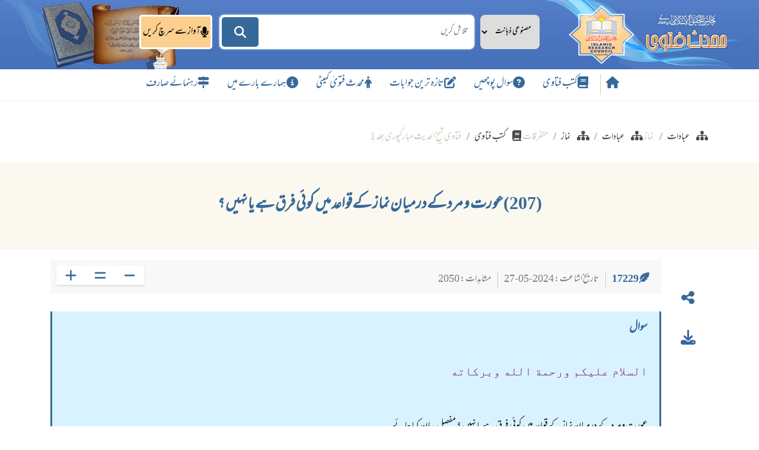

--- FILE ---
content_type: text/html; charset=UTF-8
request_url: https://urdufatwa.com/view/1/17229
body_size: 12419
content:
<!DOCTYPE html>

<html dir="rtl" lang="ur">

<head>

	<title>(207)عورت و مرد کےدرمیان نماز کےقواعد میں کوئی فرق ہے یا نہیں ؟ | اردو فتویٰ</title>


<meta charset="utf-8">
<meta name="viewport" content="width=device-width, initial-scale=1.0">
<meta name="keywords" content="(207)عورت و مرد کےدرمیان نماز کےقواعد میں کوئی فرق ہے یا نہیں ؟">


<meta name="description" content="(207)عورت و مرد کےدرمیان نماز کےقواعد میں کوئی فرق ہے یا نہیں ؟">

<meta property="og:url" content="https://urdufatwa.com/view/1/17229" />
<meta property="og:type" content="Book" />
<meta property="og:title" content="Urdufatwa - اردو فتویٰ" />
<meta property="og:description" content="(207)عورت و مرد کےدرمیان نماز کےقواعد میں کوئی فرق ہے یا نہیں ؟" />
<meta property="og:image" content="https://urdufatwa.com/assets-frontend/imgs/favicon.ico" />
<meta property="fb:app_id" content="193655711554161" />


<!-- Favicon and Browser Metadata -->
<link rel="icon" type="image/x-icon" href="https://urdufatwa.com/assets-frontend/imgs/favicon.ico">
<link rel="apple-touch-icon" sizes="180x180" href="https://urdufatwa.com/assets-frontend/imgs/apple-touch-icon.png">
<link rel="icon" type="image/png" sizes="32x32" href="https://urdufatwa.com/assets-frontend/imgs/favicon-32x32.png">
<link rel="icon" type="image/png" sizes="16x16" href="https://urdufatwa.com/assets-frontend/imgs/favicon-16x16.png">
<link rel="manifest" href="https://urdufatwa.com/assets-frontend/imgs/site.webmanifest">
<link rel="mask-icon" href="https://urdufatwa.com/assets-frontend/imgs/safari-pinned-tab.svg" color="#5bbad5">
<link rel="shortcut icon" href="https://urdufatwa.com/assets-frontend/imgs/favicon.ico">
<meta name="msapplication-TileColor" content="#da532c">
<meta name="msapplication-config" content="https://urdufatwa.com/assets-frontend/imgs/browserconfig.xml">
<meta name="theme-color" content="#ffffff">
<!-- favicon -->

<link rel="canonical" href="https://urdufatwa.com/view/1/17229" />


<link rel="stylesheet" type="text/css" href="https://urdufatwa.com/assets-frontend/css/style.css">
<link rel="stylesheet" type="text/css" href="https://urdufatwa.com/assets-frontend/css/bootstrap.min.css">
<link rel="stylesheet" type="text/css" href="https://urdufatwa.com/assets-frontend/css/all.min.css">
<link rel="stylesheet" href="https://urdufatwa.com/assets/js/ckeditor/ck-custom.css">
<link rel="stylesheet" href="https://cdnjs.cloudflare.com/ajax/libs/font-awesome/6.5.1/css/all.min.css" integrity="sha512-DTOQO9RWCH3ppGqcWaEA1BIZOC6xxalwEsw9c2QQeAIftl+Vegovlnee1c9QX4TctnWMn13TZye+giMm8e2LwA==" crossorigin="anonymous" referrerpolicy="no-referrer" />
<style type="text/css">
	.visitors_stats > li{
		height: 40px;
		margin-right: 25px;
		font-size: 20px;
	}
</style>

<!-- Global site tag (gtag.js) - Google Analytics -->
<script async src="https://www.googletagmanager.com/gtag/js?id=UA-143924707-1"></script>
<script>
 window.dataLayer = window.dataLayer || [];
 function gtag(){dataLayer.push(arguments);}
 gtag('js', new Date());
 gtag('config', 'UA-143924707-1');
</script>
<script src="https://urdufatwa.com/assets-frontend/js/popup.js"></script>
</head>



<body>

    
	<div id="fb-root"></div>

	<script async defer src="https://connect.facebook.net/ur_PK/sdk.js#xfbml=1&version=v3.2&appId=1951938358158204&autoLogAppEvents=1"></script>

	
   	<style>
	.voice-btn.recording {
	color : white !important;
  
  }
  
  a#voiceRecordBtn{
  text-decoration: none;

  }
   a#voiceRecordBtn:hover{
  text-decoration: none;
  opacity:0.9;

  }


@media (max-width: 991px){
  .voice-btn span{
    display:none;
  }
  .searchMainSec{
    width: 100% !important;
    margin-right: -75px;
  }
   a#voiceRecordBtn{
  left:-70px !important;

  }
}

	@media(max-width: 768px ) {
		.topSearchIner {
  width: calc(100% - 60px);
  float: right;
}
		.voice-btn {
			
        left: -9px !important;
    top: 28px  !important;
			}
		
		.searchForm .searchButtons {
        left: 70px;
		}
    .searchMainSec{
    width: 82% !important;
    margin-right: 25px;
  }
   a#voiceRecordBtn{
         left: -10px !important;
        top: 1px !important;
        border-radius: 8px !important;

  }
  .searchMainSec {
        width: 100% !important;
        margin-right: 0px;
        margin-top: 20px;
    }
  }

  @media (max-width: 576px){
        a#voiceRecordBtn {
        left: 7px !important;
        min-width: 45px !important;
    }
	}
</style>
<header class="headerMain">
  <div class="headerTop hidden-md-down">
    <div class="container">
      <div class="row">
        <div class="col-md-3">
        <a href="https://urdufatwa.com" class="mainLogo"></a>
      <!--  <a href="#" class="mainLogo"><img src="https://urdufatwa.com/assets-frontend/imgs/urdu-logo.png" alt="Logo" style="width:100px;"></a>
        <a href="#" class="smallLogo"><img src="https://urdufatwa.com/assets-frontend/imgs/urdu-logo.png" alt="Logo" style="width:100px;"></a> -->
      </div>

        <div class="col-lg-6 col-md-9 searchMainSec">

          <div class="searchForm">
            <form method="GET" action="https://urdufatwa.com/frontend-search" enctype="application/x-www-form-urlencoded">
               <div class="searchDiv">
                 <div class="row mainc">
                   <div class="col-md-12">
                     <div class="topSearchIner">
                   <select name="search_cat" id="SearchedItem" class="select2 searchtype">
					                      <option value="5"  >مصنوعی ذہانت سے تلاش</option>

                     <option value="2"  >عمومی تلاش</option>
                     <option value="3"  > سوال میں تلاش کریں</option>
                     <option value="4"  >جواب میں تلاش کریں</option>
                     <option value="1"  >نمبر کے ذریعے فتویٰ تلاش کریں</option>

                   </select>
						 

                   <input type="search" name="search_tag" required="true" value="" placeholder="تلاش کریں" >
                     </div>
                   </div>
                 </div>


                <div class="searchPref collapse" id="searchPref">
                  <div>
                    <div class="searchPrefRep">
                      <h2>سرچ انجن کی نوعیت:</h2>
                      <ul>
                        <li>
                          <label>
                            <input type="radio" name="sEnType" value="website">
                            داخلی</label>
                        </li>
                        <li>
                          <label>
                            <input type="radio" name="sEnType" value="gogole">
                            گوگل</label>
                        </li>
                      </ul>
                    </div>
                    <div class="searchPrefRep">
                      <h2>تلاش کی نوعیت:</h2>
                      <ul>
                        <li>
                          <label>
                            <input type="radio" name="sType" value="SAME_ORDER">
                            بعینہ ترتیب</label>
                        </li>
                        <li>
                          <label>
                            <input type="radio" name="sType" value="AND">
                            تمام الفاظ</label>
                        </li>
                        <li>
                          <label>
                            <input type="radio" name="sType" value="OR">
                            کوئی بھی لفظ</label>
                        </li>
                        <li>
                          <label>
                            <input type="radio" name="sType" value="EXACT">
                            بعینہ عبارت</label>
                        </li>
                      </ul>
                    </div>
                    <div class="searchPrefRep">
                      <h2>تلاش کی جگہ:</h2>
                      <ul>
                        <li>
                          <label>
                            <input type="checkbox" name="filters[]" value="title">
                            عنوان</label>
                        </li>
                        <li>
                          <label>
                            <input type="checkbox" name="filters[]" value="question">
                            سوال</label>
                        </li>
                        <li>
                          <label>
                            <input type="checkbox" name="filters[]" value="answer">
                            جواب</label>
                        </li>
                        <li>
                          <label>
                            <input type="checkbox" name="filters[]" value="description">
                            خلاصہ</label>
                        </li>
                        <li>
                          <label>
                            <input type="checkbox" name="filters[]" value="source">
                            جواب دہندہ</label>
                        </li>
                        <li>
                          <label>
                            <input type="checkbox" name="filters[]" value="reference">
                            حوالہ نمبر</label>
                        </li>
                      </ul>
                    </div>
                    <input type="button" value="تلاش" class="fa-pull-right">
                  </div>
                </div>

                <div class="searchButtons">
                  <button type="submit" class="search-btn" aria-label="Search"><i class="fa fa-search"></i></button>
                  
                </div>
				   <a href="https://urdufatwa.com/voice-search" style="
    min-width: 63px;
    height: 58px;
    background: #fbcf8e;
    border:none;
    color:#000;
    cursor:pointer;
    font-size: 18px;
    border-radius:5px;
    display:flex;
    align-items:center;
    justify-content:center;
    /* background: #0d9b5f; */
    position: absolute;
    left: -135px;
    padding: 0 3px;
    top: 0px;
    display: flex;
    gap: 6px;
    z-index: 2;border: 3px solid white;
"  type="button" class="voice-btn" id="voiceRecordBtn" aria-label="آواز سے سرچ کریں"><i class="fa fa-microphone"></i> 
<span>
آواز سے سرچ کریں</span>
</a>
                
              </div>
            </form>
          </div>
          <div class="userLogin"> <a href="javascirp:void(0)"><i class="far fa-user-circle"></i></a> </div>
        </div>
      </div>
    </div>
  </div>
  <div class="headerNav">
    <div class="container">
      <nav class="navbar navbar-expand-lg navbar-light bg-light">
        <button class="navbar-toggler" type="button" data-toggle="collapse" data-target="#navbarSupportedContent" aria-controls="navbarSupportedContent" aria-expanded="false" aria-label="Toggle navigation"> <span class="navbar-toggler-icon"></span> </button>
        <div class="collapse navbar-collapse" id="navbarSupportedContent">
          <ul class="navbar-nav mx-auto">
            <li class="nav-item"><a href="https://urdufatwa.com"><i class="fa fa-home"></i></a> </li>
            <li class="nav-item"><a href="https://urdufatwa.com/books"><i class="fas fa-book"></i>کتب فتاوی</a></li>
            <li class="nav-item"><a href="https://urdufatwa.com/ask-question"><i class="fas fa-question-circle"></i>سوال پوچھیں</a> </li>
            <li class="nav-item"><a href="https://urdufatwa.com/all/latest"><i class="fas fa-edit"></i>تازہ ترین جوابات </a> </li>

            <li class="nav-item"><a href="https://urdufatwa.com/scholars-destails"><i class="fa-solid fa-person"></i> محدث فتویٰ کمیٹی   </a> </li>
            <!--<li class="nav-item"><a href="#"><i class="fas fa-book-open"></i>کتابیں اور مضامین</a> </li>-->

            <li class="nav-item"><a href="https://urdufatwa.com/about-us"><i class="fas fa-info-circle"></i>ہمارے بارے میں</a> </li>
            <li class="nav-item"><a href="#"><i class="fas fa-map-signs"></i>رہنمائے صارف</a> </li>
          </ul>
        </div>
      </nav>
    </div>
  </div>
</header>
<script>
  window.transcriburl = 'https:\/\/urdufatwa.com\/voice-transcribe';
  window.csrf_token = 'FIBNRAIeRskUsA0v1z3iJvmKUlMm3nQcrifr0sBN';
</script>


   	<div class="body_container">

   		<div class="breadcrumbMain">
   <div class="container d-flex" style="flex-direction: row; gap: 15px;">
      
                  <div class="row">
         <nav aria-label="breadcrumb">
                                    <ol class="breadcrumb cat-breadcrumb">
                              <li class="breadcrumb-item" ><a href="https://urdufatwa.com/category/106"><i class="fa fa-sitemap"></i>عبادات</a>
                                 </li>
                              <li class="breadcrumb-item active" aria-current="page">
                  نماز
               </li>
            </ol>
                     </nav>
      </div>
            <div class="row">
         <nav aria-label="breadcrumb">
                                    <ol class="breadcrumb cat-breadcrumb">
                              <li class="breadcrumb-item" ><a href="https://urdufatwa.com/category/107"><i class="fa fa-sitemap"></i>نماز</a>
                                 </li>
                              <li class="breadcrumb-item" ><a href="https://urdufatwa.com/category/106"><i class="fa fa-sitemap"></i>عبادات</a>
                                 </li>
                              <li class="breadcrumb-item active" aria-current="page">
                  متفرقات
               </li>
            </ol>
                     </nav>
      </div>
                  <div class="row">
         <ol class="breadcrumb">
            <li class="breadcrumb-item" ><a href="https://urdufatwa.com/books"><i class="fas fa-book"></i>
               کتب فتاوی
               </a>
            </li>
            <li class="breadcrumb-item active" aria-current="page">
               فتاوی شیخ الحدیث مبارکپوری جلد 1
            </li>
         </ol>
      </div>
               </div>
</div>

<div class="categoryMain">
   <div class="container">
            <div style="font-size: 2em; font-weight: bold; margin: 0.67em 0; color:rgba(54,105,153,1); font-size: 30px;
    text-align: center;
    color: rgba(54, 105, 153, 1);
    font-weight: 600;">(207)عورت و مرد کےدرمیان نماز کےقواعد میں کوئی فرق ہے یا نہیں ؟</div>
         </div>
</div>
<div class="answerDetail zoom_5">
   <div class="container">
      <div class="answerDetailRightBtns">
         <ul>
            <li><a href="#"><i></i></a></li>
            <li>
               
               <a title="شیئر" onclick="ShareLink(this)" data-url="https://urdufatwa.com/view/1/17229" href="javascript:void(0)"><i class="fas fa-share-alt"></i></a>
            </li>
            <!--<li><a href="#" data-toggle="tooltip" title="پرنٹ" data-position="right"><i class="fas fa-print"></i></a></li>-->
            <li><a href="https://urdufatwa.com/download-fatwa/1/17229" data-toggle="tooltip" title="ڈاؤنلوڈ" data-position="right"><i class="fas fa-download"></i></a></li>
            <li><a href="javascript:void(0)" data-toggle="tooltip" title="مزید" data-position="right"><i class="fas fa-bars"></i></a></li>
         </ul>
      </div>
      <div class="answerDetailLeftCont">
         <div class="questionHead">
            <ul class="questionFacts">
               <li data-toggle="tooltip" title="سوال نمبر" data-placement="top"><i class="fas fa-feather-alt"></i>17229</li>
               <li>تاریخ اشاعت : 2024-05-27</li>
                              <li>مشاہدات : 2050</li>
                                             <!--<li>
                  <div style="position:relative;top: 4px;">
                  
                  	<a href="https://twitter.com/share?ref_src=twsrc%5Etfw" class="twitter-share-button" data-show-count="false">Tweet</a><script async src="https://platform.twitter.com/widgets.js" charset="utf-8"></script>
                  
                  </div>
                  
                  </li>-->
            </ul>
            <div class="rightBtns">
               <button class="zomOutBtn" onClick="zoomFunc(this, 'out');" title="ٹیکسٹ کے سائز کو کم کریں"><i class="fa fa-minus"></i></button>
               <button onClick="zoomFunc(this, 'normal');" title="ٹیکسٹ کے سائز کو نارمل کریں "><i class="fa fa-equals"></i></button>
               <button class="zomInBtn" onClick="zoomFunc(this, 'in');" title="ٹیکسٹ کے سائز کو زیادہ کریں"><i class="fa fa-plus"></i></button>
            </div>
         </div>
         
         <div class="questionCont" >
         <h3>سوال</h3>
         
      </div>
      <!--<div class="answerHead">
         <h3>جواب کا متن</h3>
         
         </div>-->
                  <style>
         .fatwa-kameti .d-flex a:hover{
         color: #28a745 !important;
         }
      </style>
      <div id="admin_question_answer" class="answerCont" style="">
         <p><span style="color:Purple; font-family:kfgqpc uthman taha naskh">السلام عليكم ورحمة الله وبركاته</span></p>

<p>عورت ومرد کےدرمیان نماز کےقواعد میں کوئی فرق ہےیا نہیں ؟ مفصل بیان کیا جائے۔&nbsp;</p>

<hr />
<h1 style="text-align:center"><span style="color:Purple; font-family:kfgqpc uthman taha naskh">الجواب بعون الوهاب بشرط صحة السؤال</span></h1>

<p><span style="color:Purple; font-family:kfgqpc uthman taha naskh">وعلیکم السلام ورحمة الله وبرکاته!</span></p>

<p><span style="color:Purple; font-family:kfgqpc uthman taha naskh">الحمد لله، والصلاة والسلام علىٰ رسول الله، أما بعد!</span></p>

<p style="text-align: justify;">&nbsp;&nbsp;فقہائے حنفیہ مرد اورعورت کے درمیان نماز اورمتعلقات نماز کےپچیس سےزائد حکموں میں فرق ذکر کرتے ہیں ۔ لیکن&nbsp; خاص نماز کےافعال اوراس کےادا کرنےکی ہئیت&nbsp; اورکیفیت میں مندرجہ ذیل فرق لکھتے ہیں :</p>

<p style="text-align: justify;">(1)&nbsp; &nbsp;جہری نمازوں میں عورت&nbsp; کےلیے جہرسے قرات کرنا غیر مستحب ہے۔بخلاف&nbsp; مرد کے ۔</p>

<p style="text-align: justify;">(2)&nbsp; &nbsp;مرد نما ز شروع کرنے کےوقت دونوں ہاتھ&nbsp; کانوں تک اٹھائے اورعورت کندھوں تک ۔ دلیل میں یہ حدیث پیش کرتےہیں ۔ آنحضرت ﷺنےوائل بن حجر سےفرمایا :<span style="color:maroon; font-family:kfgqpc uthman taha naskh">&rsquo;&rsquo; إذا صليت فاجعل حذاء أذنيك ، والمرأة تجعل حذاء يديها ،، (طبرانى كبير )</span> ( مجمع الزوائد 2؍101) یہ حدیث ضعیف&nbsp; وناقابل اعتبار ہے۔ صاحب &rsquo;&rsquo; جامع ازہر ،، اس حدیث کی بابت فرماتےہیں :&rsquo;<span style="color:Purple; font-family:kfgqpc uthman taha naskh">&rsquo; أخرجه الطبرانى فى الكبير عن وائل بن حجر من طريق ميمونة بنت حجر بن عبدالجبار عن عمتهام ام ايحي بنت عبدالجبار ولم تعرفها ، وبقية رجاله تقات ،، انتهى </span>اورچوں کہ رفع&nbsp; یدین کی حد میں فرق کرنے کی حدیث ضعیف&nbsp; وناقابل استدلا ل&nbsp; ہےاس لیے علامہ شوکانی فرماتےہیں :<span style="color:Purple; font-family:kfgqpc uthman taha naskh">&rsquo;&rsquo; لم يرومايدل على الفرق بين الرجل والمرأة&nbsp; فى مقدار الرفع ، وروى عن الحنفية أن الرجل يرفع إلى الأذنين والمرأة إلى المنكبين ، لأنه أسترلها ،ولا دليل على ذلك ،، (نيل الاوطار 2/73 ) .</span></p>

<p style="text-align: justify;">(3)&nbsp; &nbsp;مرددونوں ہاتھ ناف سےنیچے باندھے اورعورت سینہ پریا اس سے نیچے لیکن ناف سےاوپر کیوں کہ اس میں پردہ زیادہ ہے۔</p>

<p style="text-align: justify;">جن ضعیف، غیر صحیح ، غیرثابت حدیثوں میں یہ مذکورہےکہ آنحضرت ﷺناف سےنیچے ہاتھ باندھتے تھے ان کومردوں پرمحمول کردیا&nbsp; اورجن صحیح ، ثابت ، محفوظ&nbsp; حدیثوں سےآنحضرت ﷺ کاسینہ&nbsp; پرہاتھ باندھنا ثابت ہےان کوعورتوں کےحق میں مخصوص کردیا&nbsp; ہے اس لیے کہ <span>مراعاة الستر أولى من مرعاة السنة فياللعجب .</span></p>

<p style="text-align: justify;">(4)&nbsp; &nbsp;عورت ركوع&nbsp; میں تھوڑا اور کم جھکے (بلادلیل ) بخلاف مرد کےکہ وہ پورے طورپر جھکے اس طرح سےکہ پیٹھ بالکل سیدھی رہے اورسرپشت سےجھکاہوانہ ہو ، نہ اونچا ہو، بلکہ سراورپیٹھ دونوں ہموار ہوں ۔</p>

<p style="text-align: justify;">(5)&nbsp; &nbsp;&nbsp;مردرکوع میں اپنے دونوں ہاتھوں کی انگلیوں کوپھیلا کراور ایک دوسرے سےالگ&nbsp; رکھ کر گھٹنوں سےٹیکے اورعورت انگلیوں کوملی ہوئی رکھے ،مرد کی طرح جدا اورالگ نہ رکھے ۔</p>

<p style="text-align: justify;">(6)&nbsp; &nbsp;عورت اپنے دونوں ہاتھوں کوکہنیوں (ذراع ) تک سجدہ میں زمین پر بچھادے (بلا دلیل ؟ ) بخلاف مرد کےکہ وہ زمین سے الگ اوراونچا رکھے ۔</p>

<p style="text-align: justify;">(7)&nbsp; عورت سجدہ میں دونوں بغلوں کوکشادہ نہ ہونے دے یعنی : دونوں&nbsp; بازوں اورکہنیوں&nbsp; کوپہلو سےملائے رکھے (بلادلیل ؟) بخلاف مرد کے ۔</p>

<p style="text-align: justify;">(8)&nbsp; &nbsp;عورت سجدہ میں پیٹ کودونوں رانوں پررکھ&nbsp; دے یعنی : اس کاسجدہ بالکل</p>

<p style="text-align: justify;">پست ران سےجدانہ رکھے بخلاف مرد کے،دلیل میں یہ دو حدیث ذکر کرتےہیں :</p>

<p style="text-align: justify;">(1)&nbsp; &nbsp;<span>&nbsp;روى أبوداؤد فى مراسيلة : &rsquo;&rsquo;<span style="color:maroon; font-family:kfgqpc uthman taha naskh"> أن رسو ل الله صلى الله عليه وسلم مرعلى امراتين تصليان فقال : إذا سجدتما فضما بعض اللحم الأرض&nbsp; ، فإن المرأة ليست فى ذلك كالرجل ،،</span></span><span style="color:maroon; font-family:kfgqpc uthman taha naskh"> </span>یہ حدیث&nbsp; مرسل ہےاورحدیث مرسل حجت اور دلیل نہیں بن سکتی ۔</p>

<p style="text-align: justify;"><span style="color:maroon; font-family:kfgqpc uthman taha naskh">(2)&nbsp; &nbsp;إذا سجدت المرأة الصقت بطنها بفخذها كأن استرمايكون لها ،، أخرجه البيهفى (السنن الكبرى 2/ 222 ) وابن عدى فى الكامل&nbsp; عن ابن عمر مرفوعا ۔</span> یہ حدیث بھی ضعیف ہے</p>

<p style="text-align: justify;">(9)&nbsp; &nbsp;دونوں سجدوں کےدرمیان اورقعدہ اولی وثانیہ میں عورت&nbsp;&nbsp; تورک کرےیعنی : دائیں جانب دونوں پاؤں نکال کربائیں سرین پربیٹھے بخلاف مرد کے کہ وہ ان تینوں جگہوں میں دایاں پاؤں کھڑا رکھے اورپائیں پاؤں کوبچھا کر</p>

<p style="text-align: justify;">اس پر بیٹھے ۔جن صحیح حدیثوں سےیہ ثابت ہےکہ آنحضرت&nbsp; ﷺصرف قعدہ اخیرمیں سلام سےمتصل قعدہ میں تورک (دایاں پاؤں کھڑا رکھنا اوربایاں پاؤں نکال کردائیں جانب&nbsp; نکال کربائیں سرین پربیٹھنا (بخاری )( کتاب الاذان باب سنۃ الجلوس فی التشہد 1؍201 ) یادونوں پاؤں دائیں جانب نکال کربائیں سرین پربیٹھنا ۔(ابوداؤد ( کتاب الصلاۃ باب من ذکر التورک فی الرابعۃ (965)1؍490 ) کرتےتھے ، ان حدیثوں کومندرجہ ذیل آثار کی وجہ سے عورتوں کےحقت میں کردیا گیا :&nbsp; <span><span style="color:maroon; font-family:kfgqpc uthman taha naskh">عن نافع عن ابن عمر ، أنه كيف كا ن النساء يصلين على عهد رسول الله صلى الله عليه وسلم ؟ قال :كن يتربعن ثم أمرن أن تحتقرن ،،</span> (مسند ابوحنيفه ) ، <span style="color:Purple; font-family:kfgqpc uthman taha naskh">قال القارى : &rsquo;&rsquo; أى يضممن من اعضاء هن بأن يتوركن ،،انتهى ،&rsquo;&rsquo;</span>&nbsp;<span style="color:maroon; font-family:kfgqpc uthman taha naskh"> وعن نافع أن صفية كانت تصلى وهى متربعة ن وعن نافع قال : كن نساء ابن عمر يتربعن فى الصلوة، ، (مصنف&nbsp; ابن ابى شيية)</span></span> معلوم ہواکہ عورت اورمرد کےبیٹھنے کی ہئیت میں فرق ہےلیکن صحیح بخاری ( کتاب الاذان &nbsp;باب سنۃ&nbsp; الجلوس&nbsp; فی التشہد1؍202 ) میں ہے:<span style="color:Purple; font-family:kfgqpc uthman taha naskh">&rsquo;&rsquo;كانت ام الدرداء تجلس فى صلوتها جلسة الرجل وكانت فقيهة،، </span>يعنى ،،&nbsp; حضرت ام الدرداء کبرے صحابیہ&nbsp; یاصغریٰ تابعیہ مردوں کی طرح (قعدہ اولیٰ&nbsp; میں افتراش اورقعدہ اخیرہ میں تورک)قعدہ&nbsp; کیا کرتی تھیں ،، معلوم ہواکہ ان کے نزدیک عورت اورمردکےدرمیان نماز کےاندربیٹھنے کی کیفیت میں فرق نہیں ہے۔ ان کےعلاوہ علمائے حنفیہ اورفرق بھی ذکرکرتےہیں&nbsp; لیکن واقعہ یہ ہےکہ مرداورعورت کےدرمیان نماز کےاحکام میں اوپرذکر کیےہوئے فروق کسی صحیح روایت سےثابت نہیں ہوتے۔فقط ۔</p>

<p style="text-align: justify;">&nbsp; &nbsp;(محدث دہلی ج :8ش:12ربیع الآخر1359ھ؍جون 1040ء)</p>

<p><span style="color:Purple; font-family:kfgqpc uthman taha naskh">ھذا ما عندي والله أعلم بالصواب</span></p>

<h1 style="text-align:left"><a href="https://www.kitabosunnat.com/kutub-library/fatawa-shaikh-ul-hadees-mubarakpuri-jilad-1" target="_blank">فتاویٰ شیخ الحدیث مبارکپوری</a></h1>

<h2 style="text-align: left;">جلد نمبر 1</h2>

<h2 style="text-align: left;">صفحہ نمبر 321</h2>

<h2 style="text-align: left;">محدث فتویٰ</h2>
                  <div class="rounded p-3" style="direction: rtl;">
            <div class="row rounded fatwa-kameti col-12 d-flex  justify-content-end  align-items-center">
                              <div class="col-3" style="font-family: 'MehrNastaliqWeb'; padding-left: 0px;">
                  <div class="answerDetailFoterL">
                     <!--<a id="fb_div_a" href="#"><i class="fa fa-edit"></i>تبصرہ شامل کریں</a> -->
                     <a href="#" style="border-bottom: 3px solid rgba(54, 105, 153, 1);">ابتدائے صفحہ <i class="fa fa-arrow-up"></i></a>
                  </div>
               </div>
            </div>
         </div>
      </div>
            <div style="background-color: #fbf8ef; padding: 30px 10px 30px 10px; margin-top: 50px; border-radius: 10px;">
         <h3 class="">تبصرے</h3>
         <div class="fbSocial">
            <div class="fb-comments" data-href="https://urdufatwa.com/1/17229" data-width="100%" data-numposts="5" data-order-by="reverse_time"></div>
         </div>
      </div>
   </div>
</div>
</div>


   
      
      
   
      
      
      
   


   
   
<div class="modal fade" id="ShareLink_Modal" tabindex="-1" aria-hidden="true">
   <div class="modal-dialog modal-dialog-centered share-url-modal-dialog">
     <div class="modal-content">
       <div class="modal-body">
         <div id="socialSharing"></div>
       </div>
     </div>
   </div>
 </div>

   	</div>

	<footer>

    <div class="footerTop" style="padding: 40px 0 0px !important;">
   
       <div class="container">
           <div class="row">
            <div class="col-lg-3 col-md-12 col-sm-12 col-xs-12">
                <div class="footer-col">
                    <div class="footer-heading">
                        <h4 class="standard-footer-heading">اردو فتویٰ</h4>
                    </div>
                    <div class="footer-details">
                        <p style="color:#867b7f; font-size:15px; line-height:1.8; text-align:justify;">
                        محدث فتویٰ، کتاب و سنت کی روشنی میں سلفی علما کے قدیم و جدید فتاویٰ پر مبنی مستند آن لائن پلیٹ فارم ہے۔ صارفین موضوع وار تلاش، مطالعہ اور اپنے سوالات کے جوابات حاصل کر سکتے ہیں۔
                        </p>
                    </div>
                </div>
            </div>
               <div class="col-lg-5 col-md-12 col-sm-12 col-xs-12">
                   <div class="footer-col">
                       <div class="footer-heading">
                           <h4 class="standard-footer-heading">
                               رابطہ کریں
                           </h4>
                       </div>
                       <div class="row">
                           <div class="col-md-6 col-sm-12">
                               <div class="footer-details">
                                   <ul class="footer-list">
                                       <li>مرکز النور: کالج روڈ، نزد غازی چوک، ٹاؤن شپ، لاہور ۔ پاکستان</li>
                                       <li><iframe src="https://www.google.com/maps/embed?pb=!1m14!1m8!1m3!1d435529.85370593023!2d74.194898!3d31.4808208!3m2!1i1024!2i768!4f13.1!3m3!1m2!1s0x3919013db575044b%3A0xf63b845f3af35ff9!2sAl%20Noor%20Masjid!5e0!3m2!1sen!2s!4v1702978604542!5m2!1sen!2s" style="width: 100%;height: 200px;border:0;" allowfullscreen="" loading="lazy" referrerpolicy="no-referrer-when-downgrade"></iframe></li>
                                   </ul>
                               </div>
                           </div>
                           <div class="col-md-6 col-sm-12">
                               <div class="footer-details">
                                   <ul class="footer-list">
                                       <li><a href="tel:+923000197274" class="footer-link">0092-300-0197274</a></li>
                                       <li><a href="mailto:info@urdufatwa.com" class="footer-link">info@urdufatwa.com</a></li>
                                       <li class="d-flex flex-wrap footer-social-icons">
                                           <a target="_blank" href="https://www.facebook.com/MohaddisMedia"><span class="fa-brands fa-facebook"></span></a>
                                           <a target="_blank" href="https://www.youtube.com/MohaddisMedia"><span class="fa-brands fa-youtube"></span></a>
                                           <a target="_blank" href="https://twitter.com/MohaddisMedia"><span class="fa-brands fa-twitter"></span></a>
                                           <a target="_blank" href="https://www.instagram.com/mohaddismedia"><span class="fa-brands fa-instagram"></span></a>
                                           <a target="_blank" href="https://www.pinterest.com/MohaddisMedia"><span class="fa-brands fa-pinterest"></span></a>
                                           <a target="_blank" href="https://www.tiktok.com/@mohaddismedia"><span class="fa-brands fa-tiktok"></span></a>
                                           <a target="_blank" href="https://wa.me/00923000197274"><span title="ہم سے وٹس ایپ پر بات کریں" class="fa-brands fa-whatsapp"></span></a>
                                           <a target="_blank" href="https://whatsapp.com/channel/0029VaXDTYOKbYMRgeewAw0u"><img title="ہمارا چینل فالو کریں" src="https://urdufatwa.com/assets/images/whatsapp-channel-dark.png" width="23" height="23" /></a>
                                       </li>
                                   </ul>
                               </div>
							  
		
                           </div>
                       </div>
                   </div>
               </div>
               <div class="col-lg-4 col-md-12 col-sm-12 col-xs-12">
                   <div class="footer-col">
                       <div class="footer-heading">
                           <h4 class="standard-footer-heading">ہمارے دیگر پراجیکٹ</h4>
                       </div>
                       <div class="footer-details">
                           <ul class="footer-list project-list">
                               <li><a href="https://mohaddismedia.com" target="_blank" class="footer-link">محدث سٹوڈیو</a></li>
                               <li><a href="https://kitabosunnat.com" target="_blank" class="footer-link">محدث لائبریری</a></li>
                               <li><a href="https://rasailojaraid.com" target="_blank" class="footer-link">رسائل و جرائد</a></li>
                               <li><a href="https://mohaddis.com" target="_blank" class="footer-link">محدث حدیث</a></li>
                               <li><a href="https://forum.mohaddis.com" target="_blank" class="footer-link">محدث فورم</a></li>
                               <li><a href="https://magazine.mohaddis.com" target="_blank" class="footer-link">محدث میگزین</a></li>
                               <li><a href="https://store.mohaddis.com" target="_blank" class="footer-link">محدث سٹور</a></li>
                               <li><a href="https://quranonlinelibrary.com" target="_blank" class="footer-link">محدث قرآن لائبریری</a></li>
                               <li><a href="https://shamilaurdu.com" target="_blank" class="footer-link">مکتبہ شاملہ اردو</a></li>
                               <li><a href="https://khateeb.mohaddis.com" target="_blank" class="footer-link">محدث خطیب</a></li>
                               <li><a href="https://images.mohaddis.com" target="_blank" class="footer-link">محدث گیلری</a></li>
                           </ul>
                       </div>
					   <div class="playStoreSec">
		<div class="google_play_new" style="margin-top: 0px;">
          <a href="https://play.google.com/store/apps/details?id=com.thinkdone.mohaddis_fatwa&hl=en&gl=US" target="_blank">
            <img src="https://urdufatwa.com/assets/images/google-pay-icon.png" alt="Get On Google Play" title="Download Android App">
          </a>
        </div>
		<div class="ios_store_icon_new" style="margin-top: 0px;">
          <a href="https://apps.apple.com/us/app/urdu-fatwa/id6473834977" target="_blank">
            <img src="https://urdufatwa.com/assets/images/ios-store-icon.png" alt="Get On IOS" title="Download IOS App">
          </a>
        </div>
						   </div>
                   </div>
               </div>
           </div>
   
         <div class="row" style="display: none;">
   
           <div class="col-md-4">
   
             <h3>ہمارے بارے میں</h3>
   
             <a href="#">ویب سائٹ کے بارے میں</a> </div>
   
             <div class="col-md-4">
   
               <h3>ہمارے دیگر پراجیکٹ</h3>
   
               <ul style="list-style: none;">
   
                 <li class="navlinks"><a href="https://kitabosunnat.com" target="_blank">محدث لائبریری</a></li>
   
                 <li class="navlinks"><a href="http://mohaddis.com" target="_blank">محدث</a></li>
   
                 <li class="navlinks"><a href="http://forum.mohaddis.com" target="blank">محدث فورم</a></li>
   
                 <li class="navlinks"><a href="http://magazine.mohaddis.com" target="blank">محدث میگزین</a></li>
                 
                 <li class="navlinks"><a href="https://mohaddismedia.com" target="blank">محدث میڈیا</a></li>
                 
                 <li class="navlinks"><a href="https://quranonlinelibrary.com" target="blank">قرآن لائبریری</a></li>
                 
                 <li class="navlinks"><a href="https://rasailojaraid.com" target="blank">رسائل و جرائد</a></li>
                 
                 <li class="navlinks"><a href="https://shamilaurdu.com" target="blank">شاملہ اردو</a></li>
   
               </ul> 
   
             </div>
   
             <div class="col-md-4">
   
               <h3>ایمیل سروس میں سبسکرائب کریں</h3>
   
               <p>ویب سائٹ پر شائع ہونے والے نئے سوالات کے جوابات اپنی ای میل  پر حاصل کرنے کےلیے ڈاک لسٹ میں شامل ہوں</p>
   
               <form method="POST" action="https://urdufatwa.com/save-subscriber">
   
                 <input type="hidden" name="_token" value="FIBNRAIeRskUsA0v1z3iJvmKUlMm3nQcrifr0sBN">
   
                 <div class="inputMain"> <i class="fa fa-envelope"></i>
   
                   <input type="email" placeholder="آپ کا ایمیل" name="email" value="" required>
   
                 </div>
   
                 <input type="submit" value="سبسکرائب کریں" class="btnAll">
   
               </form>
   
             </div>
   
           </div>
   
         </div> 
   
         
   
         <div class="linkparent container" style="padding:0px !important;">
       
       <div style="    border: 0px solid red;
    display: flex;
    align-items: center;">
           <ul class="linksul" style="display: flex
   ;
       flex-direction: row;
       list-style: none;
       margin-top:1rem;">
               <li><a href="https://urdufatwa.com/about-us" class="footer-link">ہمارے بارے میں</a></li> <span style="color: #867b7f;">|</span>
               <li><a href="https://urdufatwa.com/contact-us" class="footer-link">رابطہ کریں</a></li> <span style="color: #867b7f;">|</span>
               <li><a href="https://urdufatwa.com/terms-and_conditions" class="footer-link">شرائط و ضوابط</a></li> <span style="color: #867b7f;">|</span>
               <li><a href="https://urdufatwa.com/privacy-policy" class="footer-link">رازداری کی پالیسی</a></li> 
               <span style="color: #867b7f;">|</span>
               <li><a href="https://urdufatwa.com/sitemap.html" class="footer-link">سائٹ میپ</a></li>
           </ul>
       </div>
       
   </div>
   <hr style="margin-bottom: 0.5rem; margin-top: 0.5rem;">
       <div class="cprit" style="font-family: 'Outfit', sans-serif; word-spacing: -2px; direction: ltr;padding:0px 5px 15px 5px !important; unicode-bidi: embed; text-align: center; padding: 5px; color: #867b7f; font-size: 16px; background-color: #dcf4ff; margin-top: 15px;">
        Copyright &copy; 2026 <a href="https://urdufatwa.com" style="color:#366999 !important" class="footer-link">Urdufatwa - اردو فتویٰ</a>. All Rights Reserved.
        </div>
   <style>
       .linksul li{
           margin-right: 5px;
           margin-left: 5px;
       }
       .linksul li a{
           color: #867b7f;
           font-size: 16px;
           text-decoration: none;
       }
	   .playStoreSec{
		   display:flex;
		   gap: 10px;
		   margin-top: 12px;
	   }
	   .playStoreSec img{
		   width: 170px;
		  
	   }
       @media(min-width:1200px){
        .linkparent{
                display: grid;
                border: 0px solid red;
                grid-template-columns: 1fr 1fr 1fr;
        }
        }
       
       @media( max-width:767px){
           .linksul li a{
               color: #867b7f;
               font-size: 15px;
               text-decoration: none;
           }
           .linkparent{
               flex-direction:column-reverse !important;
               /* font-size:12px */
               margin-top: 5px;
           }
           .cprit{
               font-size: 16px !important;
           }
       }
   </style>
   
       </div>
     
     </footer>
   
     <script src="https://urdufatwa.com/assets-frontend/js/jquery.js"></script>
   
     <script src="https://urdufatwa.com/public/cookie/jquery/src/jquery.cookie.js"></script>
   
     <script src="https://urdufatwa.com/assets-frontend/js/bootstrap.bundle.min.js"></script>
   <script src="https://cdnjs.cloudflare.com/ajax/libs/font-awesome/6.5.1/js/all.min.js" integrity="sha512-GWzVrcGlo0TxTRvz9ttioyYJ+Wwk9Ck0G81D+eO63BaqHaJ3YZX9wuqjwgfcV/MrB2PhaVX9DkYVhbFpStnqpQ==" crossorigin="anonymous" referrerpolicy="no-referrer"></script>
     <script>
   
       $(function(){
   
        if(""){
   
          alert("");
   
   
   
        }
   
   
   
        var distance = $('.headerNav').offset().top,
   
            $window = $(window);
   
   
   
        $window.scroll(function() {
   
         if ( $window.scrollTop() >= distance && $window.width() > 991) {
   
           $('.headerNav').addClass('isFixed');
   
         }
   
         else{
   
           $('.headerNav').removeClass('isFixed');
   
         }
   
       });
   
      });
   
    </script>
   
       
<link href="https://urdufatwa.com/assets/css/social_share_plugin.css" rel="stylesheet">
<script src="https://urdufatwa.com/assets/js/social_share_plugin.js"></script>

<script type="text/javascript">
   //FB.XFBML.parse();
   
   $(document).ready(function(e) {
   
   	$('[data-toggle="tooltip"]').tooltip(); 
   
   
   
   	$('.answerDetailFoterL a:last-child').click(function(e) {
   
   		e.preventDefault();
   
   		window.scrollTo({ top: 0, behavior: 'smooth' });
   
   	});
   
   	$('.answerDetailRightBtns li:last-child').click(function(e) {
   
   		$('.answerDetailRightBtns li:not(:last-child)').slideToggle();
   
   		$('.answerDetailRightBtns li:last-child i').toggleClass('rotate');
   
   	});
   
   	var breadcrumb_list = $('.cat-breadcrumb').each(function(index){
   
   		$(this).children().not(':last').each(function(i,li){
   
   			$(this).closest('.cat-breadcrumb').prepend(li)
   
   		});
   
   		$(this).children().not(':last').not(':first').each(function(){
   
   			$(this).find('i').remove();
   
   		});
   
   	});
   
   
   
   	//Question Box with tags
   
   	$('.questionCont').find('*').not('h3').remove();
   
   	if($('#admin_question_answer > h1:contains(الجواب بعون الوهاب بشرط صحة السؤال)').prevAll().length > 0){
   
   
   
   		$('.questionCont').append(Array.prototype.reverse.call($('#admin_question_answer > h1:contains(الجواب بعون الوهاب بشرط صحة السؤال)').prevAll().not('hr')));
   
   	}else if($('#admin_question_answer > table > tbody > tr > td > h1:contains(الجواب بعون الوهاب بشرط صحة السؤال)').prevAll().length > 0){
   
   
   
   		$('.questionCont').append(Array.prototype.reverse.call($('#admin_question_answer > table > tbody > tr > td > h1:contains(الجواب بعون الوهاب بشرط صحة السؤال)').prevAll().not('hr')));
   
   	}
   
   
   
   	//Admin Entered Answer Adjustments
   
   	$('#admin_question_answer > h1:contains(الجواب بعون الوهاب بشرط صحة السؤال)').prevAll().toggle();
   
   
   
   	$('#admin_question_answer > h1:contains(الجواب بعون الوهاب بشرط صحة السؤال)').before('<hr/>');
   
   
   
   	$('#admin_question_answer > table > tbody > tr > td > h1:contains(الجواب بعون الوهاب بشرط صحة السؤال)').prevAll().toggle();
   
   	$('#admin_question_answer > table > tbody > tr > td > h1:contains(الجواب بعون الوهاب بشرط صحة السؤال)').before('<hr/>');
   
   
   
   
   
   	$('#fb_div_a').click(function(e){
   
   		e.preventDefault();
   
   		$('#fb_div').toggle();
   
   	});
   
   
   
   	$('.answerDetailRightBtns li:nth-child(2) a').click(function(e) {
   
   		$(this).next('div').toggleClass('toggled');
   
   		FB.XFBML.parse();
   
   		twttr.widgets.load();
   
   	});
   
   
   
   });
   
   
   
   	//fix buttons
   
   	$(function(){
   
          // Check the initial Position of the fixed_nav_container
   
   
   
          var position=$(".answerDetailRightBtns").position();
   
          var stickyHeaderTop = $('.answerDetailRightBtns').offset().top;
   
          $(window).scroll(function(){
   
          	if( $(window).scrollTop() > stickyHeaderTop - 170 ) {
   
   
   
          		$('.answerDetailRightBtns').css({'position': 'fixed', 'top': '130px', 'left': position.left, 'z-index':'10'});  
   
          	} else {
   
          		$('.answerDetailRightBtns').css({'position': 'static', 'top': '0px'});
   
          	}
   
          });
   
      });
   
   	function zoomFunc(_this, type)
   
   	{
   
   		var curentClass=$(_this).parents('.answerDetail').attr('class');
   
   		curentClass=curentClass.split(' ');
   
   		curentClassNumb=curentClass[1].split('_');
   
   		if(type == 'out')
   
   		{
   
   			curentClassNumb=parseInt(curentClassNumb[1]) - 1;
   
   			if(curentClassNumb > 0 )
   
   			{
   
   				$('.zomInBtn').removeAttr('disabled');
   
   				$(_this).parents('.answerDetail').removeClass(curentClass[1]);
   
   				$(_this).parents('.answerDetail').addClass('zoom_'+curentClassNumb);
   
   			}
   
   			if(curentClassNumb == 1)
   
   			{
   
   				$('.zomOutBtn').attr('disabled','disabled');
   
   			}
   
   			console.log('zoom_'+curentClassNumb);
   
   		}
   
   		else if(type == 'in')
   
   		{
   
   			curentClassNumb=parseInt(curentClassNumb[1]) + 1;
   
   			if(curentClassNumb < 10 )
   
   			{	
   
   				$(_this).parents('.answerDetail').removeClass(curentClass[1]);
   
   				$('.zomOutBtn').removeAttr('disabled');
   
   				$(_this).parents('.answerDetail').addClass('zoom_'+curentClassNumb);
   
   			}
   
   			if(curentClassNumb == 9)
   
   			{
   
   				$('.zomInBtn').attr('disabled','disabled');
   
   			}
   
   		}
   
   		else
   
   		{
   
   			$(_this).parents('.answerDetail').removeClass(curentClass[1]);
   
   			$(_this).parents('.answerDetail').addClass('zoom_5');
   
   			$('.zomOutBtn').removeAttr('disabled');
   
   			$('.zomInBtn').removeAttr('disabled');
   
   		}
   
   	}
   
</script>

	<!-- Scroll-to-top button -->
<button id="scrollTopBtn" class="scroll-top" aria-label="Scroll to top" title="اوپر جائیں">
	<i class="fa-solid fa-arrow-up"></i>
  </button>


  <script>
	(function(){
	  const btn = document.getElementById('scrollTopBtn');
	  const showAfter = 200; // jitna scroll hone ke baad button dikhega
  
	  function toggleBtn(){
		if(window.scrollY > showAfter){
		  btn.classList.add('show');
		} else {
		  btn.classList.remove('show');
		}
	  }
  
	  // Button click -> smooth scroll top
	  btn.addEventListener('click', () => {
  const scrollStep = -window.scrollY / 15; // jitni speed chahiye, divide number change karo
  const scrollInterval = setInterval(() => {
    if (window.scrollY !== 0) {
      window.scrollBy(0, scrollStep);
    } else {
      clearInterval(scrollInterval);
    }
  }, 15); // 15ms interval
});
  
	  window.addEventListener('scroll', toggleBtn, { passive: true });
	  toggleBtn(); // reload pe bhi check
	})();
  </script>

</body>



</html>